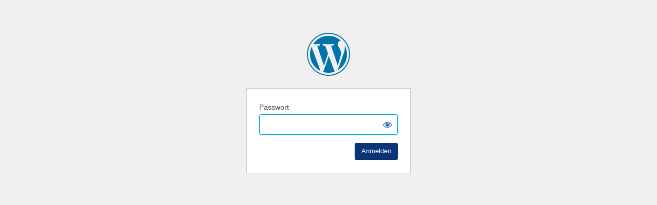

--- FILE ---
content_type: text/html; charset=UTF-8
request_url: https://alexanderstreif.com/tag/employer-branding?password-protected=login&redirect_to=https%3A%2F%2Falexanderstreif.com%2Ftag%2Femployer-branding
body_size: 4924
content:
<!DOCTYPE html>
<html xmlns="http://www.w3.org/1999/xhtml" lang="de">
<head>

<meta http-equiv="Content-Type" content="text/html; charset=UTF-8" />
<title></title>

<link rel='stylesheet' id='dashicons-css' href='https://alexanderstreif.com/wp-includes/css/dashicons.min.css?ver=6.8.3' media='all' />
<link rel='stylesheet' id='buttons-css' href='https://alexanderstreif.com/wp-includes/css/buttons.min.css?ver=6.8.3' media='all' />
<link rel='stylesheet' id='forms-css' href='https://alexanderstreif.com/wp-admin/css/forms.min.css?ver=6.8.3' media='all' />
<link rel='stylesheet' id='l10n-css' href='https://alexanderstreif.com/wp-admin/css/l10n.min.css?ver=6.8.3' media='all' />
<link rel='stylesheet' id='login-css' href='https://alexanderstreif.com/wp-admin/css/login.min.css?ver=6.8.3' media='all' />

<style media="screen">
#login_error, .login .message, #loginform { margin-bottom: 20px; }
.password-protected-text-below { display: inline-block; text-align: center; margin-top: 30px;}
.password-protected-text-above { text-align: center; margin-bottom: 10px;}
</style>

<meta name='robots' content='noindex, follow' />
<link rel="icon" href="https://alexanderstreif.com/wp-content/uploads/2021/06/cropped-Design-ohne-Titel-13-32x32.png" sizes="32x32" />
<link rel="icon" href="https://alexanderstreif.com/wp-content/uploads/2021/06/cropped-Design-ohne-Titel-13-192x192.png" sizes="192x192" />
<link rel="apple-touch-icon" href="https://alexanderstreif.com/wp-content/uploads/2021/06/cropped-Design-ohne-Titel-13-180x180.png" />
<meta name="msapplication-TileImage" content="https://alexanderstreif.com/wp-content/uploads/2021/06/cropped-Design-ohne-Titel-13-270x270.png" />
		<meta name="viewport" content="width=device-width" />
		
</head>
<body class="login login-password-protected login-action-password-protected-login wp-core-ui">

<div id="login">
	<h1 class="wp-login-logo" id="password-protected-logo"><a href="https://alexanderstreif.com/" title=""></a></h1>
	
	
	<form tabindex="0" name="loginform" id="loginform" action="https://alexanderstreif.com/tag/employer-branding?password-protected=login&#038;redirect_to=https%3A%2F%2Falexanderstreif.com%2Ftag%2Femployer-branding" method="post">

        <p>
                    </p>

        <!--
		We are removing this field PP-245
             <p>
                <label for="password_protected_pass">Passwort</label>
                <input type="password" name="password_protected_pwd" id="password_protected_pass" class="input" value="" size="20" tabindex="20" autocomplete="false" />
            </p>
        -->

        <div class="user-pass-wrap">
            <label for="password_protected_pass">Passwort</label>
            <div class="wp-pwd">
                <input
                    id="password_protected_pass"
                    class="input password-input"
                    type="password"
                    name="password_protected_pwd"
                    value=""
                    size="20"
                    autocomplete="false"
                    spellcheck="false"
                    required
                    tabindex="100"
                >
                <button
                    id="pp-hide-show-password"
                    class="button button-secondary hide-if-no-js wp-hide-pw"
                    type="button"
                    data-toggle="0"
                    aria-label="Show password"
                    tabindex="101"
                >
                    <span class="dashicons dashicons-visibility" aria-hidden="true"></span>
                </button>
            </div>
        </div>

						
		<p class="submit">
			<input
                type="submit"
                name="wp-submit"
                id="wp-submit"
                class="button button-primary button-large"
                value="Anmelden"
                tabindex="103"
            />
			<input type="hidden" name="password_protected_cookie_test" value="1" />
			<input type="hidden" name="password-protected" value="login" />
			<input type="hidden" name="redirect_to" value="https://alexanderstreif.com/tag/employer-branding" />
		</p>

        <div style="display: table;clear: both;"></div>

        <p>
		            </p>

	</form>

	
</div>

<script>
try{document.getElementById('password_protected_pass').focus();}catch(e){}
if(typeof wpOnload=='function')wpOnload();
try{let s=document.getElementById("pp-hide-show-password");s.addEventListener("click",function(e){e.preventDefault();let t=document.getElementById("password_protected_pass");"password"===t.type?(t.type="text",s.innerHTML='<span class="dashicons dashicons-hidden" aria-hidden="true"></span>'):(t.type="password",s.innerHTML='<span class="dashicons dashicons-visibility" aria-hidden="true"></span>')})}catch(e){}
</script>

				</div>
			</div>
		</div>
	</div>
</section>
<link rel='stylesheet' id='ionos-assistant-css' href='https://alexanderstreif.com/wp-content/plugins/ionos-assistant/css/assistant.css?ver=6.8.3' media='all' />
<style id='ionos-assistant-inline-css' type='text/css'>
/* Assistant styles */
.wp-customizer .card-lightbox #TB_ajaxContent .btn {
	color: #00acd7;
}
body.assistant-page {
	background-color: #f8f8f8;
	background-color: #003d8f;
}
body.assistant-page .linear-progress-container .linear-progress .indeterminate {
	background-color: #0674b2;
}
.assistant-card {
	background-color: white;
	background-color: #f6f7f8;
}
.assistant-card a,
.assistant-card div#login a,
.assistant-card .diys-sidebar-menu-btn {
	color: #00acd7;
}
.assistant-card .diys-toolbar .diys-active-category .diys-sidebar-menu-btn {
	color: inherit;
	color: #003d8f;
}
.assistant-card .diys-toolbar .diys-active-category .diys-sidebar-menu-btn:after,
.assistant-card .diys-toolbar .diys-active-category .diys-sidebar-menu-btn:before {
	background: #000000;
	background: #003d8f;
}
.assistant-card .themes-browser .diys-sidebar-menu-btn:after,
.assistant-card .themes-browser .diys-sidebar-menu-btn:before {
	background: #000000;
	background-color: #00acd7;
}
.assistant-card .themes-browser .theme-selector .theme-list .theme-list-inner a.theme {
	color: #00acd7;
}
.assistant-card .card-bg.card-weave-medium {
	background-image: url([data-uri]);
}
.assistant-card .card-bg.card-weave-light {
	background-image: url([data-uri]);
}

/* WP core styles */
.wp-core-ui .button.focus,
.wp-core-ui .button:focus,
.wp-core-ui .button-secondary:focus {
	border-color: #00acd7;
	box-shadow: 0 0 3px #00acd7;
}
.wp-core-ui .button.active:focus {
	border-color: #00acd7;
	box-shadow:
		inset 0 2px 5px -3px rgba( 0, 0, 0, 0.5 ),
		0 0 3px #00acd7;
}
.wp-core-ui .button-link {
	color: #00acd7;
}
.wp-core-ui .button-link:hover,
.wp-core-ui .button-link:active {
	color: #0674b2;
}
.wp-core-ui .button-link:focus {
	color: #00000;
	box-shadow:
		0 0 0 1px #00acd7,
		0 0 2px 1px #00acd7;
}
.ie8 .wp-core-ui .button-link:focus {
	outline: #00acd7 solid 1px;
}
.wp-core-ui .button-primary {
	background: #0b3476;
	border-color: #0b3476 #0b3476 rgba(0,0,0,.4);
	box-shadow: 0 1px 0 #0b3476;
	text-shadow: 0 -1px 1px #0b3476,
	1px 0 1px #0b3476,
	0 1px 1px #0b3476,
	-1px 0 1px #0b3476;
}
.wp-core-ui .button-primary.hover,
.wp-core-ui .button-primary:hover,
.wp-core-ui .button-primary.focus,
.wp-core-ui .button-primary:focus {
	background: #0674b2;
	border-color: #0b3476;
}
.wp-core-ui .button-primary.focus,
.wp-core-ui .button-primary:focus {
	box-shadow: 0 1px 0 #003d8f,
	0 0 2px 1px #0674b2;
}
.wp-core-ui .button-primary.active,
.wp-core-ui .button-primary.active:hover,
.wp-core-ui .button-primary.active:focus,
.wp-core-ui .button-primary:active {
	background: #003d8f;
	border-color: #0b3476;
	box-shadow: inset 0 2px 0 #0b3476;
}
.wp-core-ui .button-primary[disabled],
.wp-core-ui .button-primary:disabled,
.wp-core-ui .button-primary-disabled,
.wp-core-ui .button-primary.disabled {
	color: #fff !important;
	background: #003d8f !important;
	border-color: #003d8f #0b3476 #0b3476 !important;
	box-shadow: none !important;
	opacity: 0.5;
}
.wp-core-ui .button.button-primary.button-hero {
	box-shadow: 0 2px 0 #0b3476;
}
.wp-core-ui .button.button-primary.button-hero.active,
.wp-core-ui .button.button-primary.button-hero.active:hover,
.wp-core-ui .button.button-primary.button-hero.active:focus,
.wp-core-ui .button.button-primary.button-hero:active {
	box-shadow: inset 0 3px 0 #0b3476;
}
a {
	color: #0073aa; /* default WordPress blue */
	color: #00acd7;
}
a:hover,
a:active {
	color: #0b3476;
}
a:focus {
	color: #00000;
	box-shadow:
			0 0 0 1px #00acd7,
			0 0 2px 1px #00acd7;
}
.ie8 a:focus {
	outline: #00acd7 solid 1px;
}
input[type="text"]:focus,
input[type="password"]:focus,
input[type="color"]:focus,
input[type="date"]:focus,
input[type="datetime"]:focus,
input[type="datetime-local"]:focus,
input[type="email"]:focus,
input[type="month"]:focus,
input[type="number"]:focus,
input[type="search"]:focus,
input[type="tel"]:focus,
input[type="text"]:focus,
input[type="time"]:focus,
input[type="url"]:focus,
input[type="week"]:focus,
input[type="checkbox"]:focus,
input[type="radio"]:focus,
select:focus,
textarea:focus {
	border-color: #00acd7;
	box-shadow: 0 0 2px #00acd7;
}
.wp-core-ui input[type="reset"]:hover,
.wp-core-ui input[type="reset"]:active {
	color: #00acd7;
}
input[type="checkbox"]:checked:before {
	color: #0674b2;
}
input[type="radio"]:checked:before {
	background-color: #0674b2;
}
</style>
<link rel='stylesheet' id='ionos-assistant-wp-login-css' href='https://alexanderstreif.com/wp-content/plugins/ionos-assistant/css/login.css?ver=6.8.3' media='all' />
<script type="text/javascript" src="https://alexanderstreif.com/wp-content/plugins/ionos-assistant/js/cookies.js?ver=6.8.3" id="ionos-assistant-wp-cookies-js"></script>
<script type="text/javascript" src="https://alexanderstreif.com/wp-includes/js/clipboard.min.js?ver=2.0.11" id="clipboard-js"></script>
<script type="text/javascript" src="https://alexanderstreif.com/wp-includes/js/jquery/jquery.min.js?ver=3.7.1" id="jquery-core-js"></script>
<script type="text/javascript" src="https://alexanderstreif.com/wp-includes/js/jquery/jquery-migrate.min.js?ver=3.4.1" id="jquery-migrate-js"></script>
<script type="text/javascript" id="zxcvbn-async-js-extra">
/* <![CDATA[ */
var _zxcvbnSettings = {"src":"https:\/\/alexanderstreif.com\/wp-includes\/js\/zxcvbn.min.js"};
/* ]]> */
</script>
<script type="text/javascript" src="https://alexanderstreif.com/wp-includes/js/zxcvbn-async.min.js?ver=1.0" id="zxcvbn-async-js"></script>
<script type="text/javascript" src="https://alexanderstreif.com/wp-includes/js/dist/hooks.min.js?ver=4d63a3d491d11ffd8ac6" id="wp-hooks-js"></script>
<script type="text/javascript" src="https://alexanderstreif.com/wp-includes/js/dist/i18n.min.js?ver=5e580eb46a90c2b997e6" id="wp-i18n-js"></script>
<script type="text/javascript" id="wp-i18n-js-after">
/* <![CDATA[ */
wp.i18n.setLocaleData( { 'text direction\u0004ltr': [ 'ltr' ] } );
/* ]]> */
</script>
<script type="text/javascript" id="password-strength-meter-js-extra">
/* <![CDATA[ */
var pwsL10n = {"unknown":"Passwort-St\u00e4rke unbekannt","short":"Ganz schwach","bad":"Schwach","good":"Mittel","strong":"Stark","mismatch":"Keine \u00dcbereinstimmung"};
/* ]]> */
</script>
<script type="text/javascript" id="password-strength-meter-js-translations">
/* <![CDATA[ */
( function( domain, translations ) {
	var localeData = translations.locale_data[ domain ] || translations.locale_data.messages;
	localeData[""].domain = domain;
	wp.i18n.setLocaleData( localeData, domain );
} )( "default", {"translation-revision-date":"2025-11-15 22:49:11+0000","generator":"GlotPress\/4.0.3","domain":"messages","locale_data":{"messages":{"":{"domain":"messages","plural-forms":"nplurals=2; plural=n != 1;","lang":"de"},"%1$s is deprecated since version %2$s! Use %3$s instead. Please consider writing more inclusive code.":["%1$s ist seit Version %2$s veraltet! Benutze stattdessen %3$s. Bitte erw\u00e4ge, inklusiveren Code zu schreiben."]}},"comment":{"reference":"wp-admin\/js\/password-strength-meter.js"}} );
/* ]]> */
</script>
<script type="text/javascript" src="https://alexanderstreif.com/wp-admin/js/password-strength-meter.min.js?ver=6.8.3" id="password-strength-meter-js"></script>
<script type="text/javascript" src="https://alexanderstreif.com/wp-includes/js/underscore.min.js?ver=1.13.7" id="underscore-js"></script>
<script type="text/javascript" id="wp-util-js-extra">
/* <![CDATA[ */
var _wpUtilSettings = {"ajax":{"url":"\/wp-admin\/admin-ajax.php"}};
/* ]]> */
</script>
<script type="text/javascript" src="https://alexanderstreif.com/wp-includes/js/wp-util.min.js?ver=6.8.3" id="wp-util-js"></script>
<script type="text/javascript" src="https://alexanderstreif.com/wp-includes/js/dist/dom-ready.min.js?ver=f77871ff7694fffea381" id="wp-dom-ready-js"></script>
<script type="text/javascript" id="wp-a11y-js-translations">
/* <![CDATA[ */
( function( domain, translations ) {
	var localeData = translations.locale_data[ domain ] || translations.locale_data.messages;
	localeData[""].domain = domain;
	wp.i18n.setLocaleData( localeData, domain );
} )( "default", {"translation-revision-date":"2025-11-17 09:57:43+0000","generator":"GlotPress\/4.0.3","domain":"messages","locale_data":{"messages":{"":{"domain":"messages","plural-forms":"nplurals=2; plural=n != 1;","lang":"de"},"Notifications":["Benachrichtigungen"]}},"comment":{"reference":"wp-includes\/js\/dist\/a11y.js"}} );
/* ]]> */
</script>
<script type="text/javascript" src="https://alexanderstreif.com/wp-includes/js/dist/a11y.min.js?ver=3156534cc54473497e14" id="wp-a11y-js"></script>
<script type="text/javascript" id="user-profile-js-extra">
/* <![CDATA[ */
var userProfileL10n = {"user_id":"0","nonce":"b08f92bb22"};
/* ]]> */
</script>
<script type="text/javascript" id="user-profile-js-translations">
/* <![CDATA[ */
( function( domain, translations ) {
	var localeData = translations.locale_data[ domain ] || translations.locale_data.messages;
	localeData[""].domain = domain;
	wp.i18n.setLocaleData( localeData, domain );
} )( "default", {"translation-revision-date":"2025-11-15 22:49:11+0000","generator":"GlotPress\/4.0.3","domain":"messages","locale_data":{"messages":{"":{"domain":"messages","plural-forms":"nplurals=2; plural=n != 1;","lang":"de"},"Your new password has not been saved.":["Dein neues Passwort wurde nicht gespeichert."],"Application password has been copied to your clipboard.":["Das Anwendungspasswort wurde in deine Zwischenablage kopiert."],"Hide":["Ausblenden"],"Show":["Anzeigen"],"Show password":["Passwort anzeigen"],"Hide password":["Passwort ausblenden"],"Confirm use of weak password":["Best\u00e4tige die Verwendung eines schwachen Passworts"],"The changes you made will be lost if you navigate away from this page.":["Beim Verlassen der Seite werden deine \u00c4nderungen verworfen."]}},"comment":{"reference":"wp-admin\/js\/user-profile.js"}} );
/* ]]> */
</script>
<script type="text/javascript" src="https://alexanderstreif.com/wp-admin/js/user-profile.min.js?ver=6.8.3" id="user-profile-js"></script>
<script type="text/javascript" src="https://alexanderstreif.com/wp-content/plugins/ionos-assistant/js/login.js" id="ionos-assistant-wp-login-js"></script>

<div class="clear"></div>


</body>
</html>


--- FILE ---
content_type: text/css
request_url: https://alexanderstreif.com/wp-content/plugins/ionos-assistant/css/assistant.css?ver=6.8.3
body_size: 6878
content:
@font-face {
  font-family: 'Open Sans';
  font-style: normal;
  font-weight: 300;
  src: local('Open Sans Light'), local('OpenSans-Light'), url(fonts/Open_Sans/OpenSans-Light.woff2) format('woff2'), url(fonts/Open_Sans/OpenSans-Light.woff) format('woff'), url(fonts/Open_Sans/OpenSans-Light.ttf) format('ttf');
}
@font-face {
  font-family: 'Open Sans';
  font-style: normal;
  font-weight: 400;
  src: local('Open Sans'), local('OpenSans'), url(fonts/Open_Sans/OpenSans-Regular.woff2) format('woff2'), url(fonts/Open_Sans/OpenSans-Regular.woff) format('woff'), url(fonts/Open_Sans/OpenSans-Regular.ttf) format('ttf');
}
@font-face {
  font-family: 'Open Sans';
  font-style: normal;
  font-weight: 600;
  src: local('Open Sans Semibold'), local('OpenSans-Semibold'), url(fonts/Open_Sans/OpenSans-Semibold.woff2) format('woff2'), url(fonts/Open_Sans/OpenSans-Semibold.woff) format('woff'), url(fonts/Open_Sans/OpenSans-Semibold.ttf) format('ttf');
}
.wp-customizer #TB_window,
.wp-customizer #TB_overlay {
  z-index: 999999;
}
.wp-customizer .card-lightbox {
  font-family: 'Open Sans', sans-serif;
  font-size: 15px;
  line-height: 1.5;
  border-radius: 3px;
}
.wp-customizer .card-lightbox #TB_ajaxContent {
  padding: 0;
  border-radius: 2px;
}
.wp-customizer .card-lightbox #TB_ajaxContent div,
.wp-customizer .card-lightbox #TB_ajaxContent :before,
.wp-customizer .card-lightbox #TB_ajaxContent :after {
  box-sizing: border-box;
  -webkit-animation-fill-mode: forwards !important;
  -moz-animation-fill-mode: forwards !important;
  -ms-animation-fill-mode: forwards !important;
  -o-animation-fill-mode: forwards !important;
  animation-fill-mode: forwards !important;
}
.wp-customizer .card-lightbox #TB_ajaxContent p,
.wp-customizer .card-lightbox #TB_ajaxContent ul,
.wp-customizer .card-lightbox #TB_ajaxContent ol {
  font-size: 15px;
  line-height: 1.5;
}
body.assistant-page {
  color: #ffffff;
  background-color: #f1f1f1;
  background-size: 100% 100%;
  position: relative;
  margin: 0;
  padding: 0;
  width: 100vw;
  height: 100vh;
  overflow: hidden;
  font-family: 'Open Sans', sans-serif;
  font-size: 15px;
  line-height: 1.5;
}
body.assistant-page section {
  padding: 16px;
}
body.assistant-page section,
body.assistant-page div,
body.assistant-page :before,
body.assistant-page :after {
  box-sizing: border-box;
  -webkit-transition: 0.3s cubic-bezier(0.55, 0, 0.1, 1);
  -moz-transition: 0.3s cubic-bezier(0.55, 0, 0.1, 1);
  -ms-transition: 0.3s cubic-bezier(0.55, 0, 0.1, 1);
  -o-transition: 0.3s cubic-bezier(0.55, 0, 0.1, 1);
  transition: 0.3s cubic-bezier(0.55, 0, 0.1, 1);
  -webkit-animation-fill-mode: forwards !important;
  -moz-animation-fill-mode: forwards !important;
  -ms-animation-fill-mode: forwards !important;
  -o-animation-fill-mode: forwards !important;
  animation-fill-mode: forwards !important;
}
body.assistant-page .header {
  line-height: 34px;
  width: 100%;
  height: 82px;
  position: relative;
  z-index: 1;
}
body.assistant-page .header img.logo {
  vertical-align: top;
  height: 50px;
}
body.assistant-page .linear-progress-container {
  padding: 0 16px;
}
body.assistant-page .linear-progress-container .linear-progress {
  position: relative;
  height: 4px;
  display: block;
  width: 100%;
  background-color: #dddddd;
  background-clip: padding-box;
  margin: 3em 0 16px;
  overflow: hidden;
  -webkit-border-radius: 2px;
  -moz-border-radius: 2px;
  -ms-border-radius: 2px;
  -o-border-radius: 2px;
  border-radius: 2px;
}
body.assistant-page .linear-progress-container .linear-progress .indeterminate {
  opacity: 0.8;
  background-color: #ffb25f;
}
body.assistant-page .linear-progress-container .linear-progress .indeterminate:before {
  content: '';
  position: absolute;
  background-color: inherit;
  top: 0;
  left: 0;
  bottom: 0;
  will-change: left, right;
  -webkit-animation: indeterminate 2.1s cubic-bezier(0.65, 0.815, 0.735, 0.395) infinite;
  -moz-animation: indeterminate 2.1s cubic-bezier(0.65, 0.815, 0.735, 0.395) infinite;
  -ms-animation: indeterminate 2.1s cubic-bezier(0.65, 0.815, 0.735, 0.395) infinite;
  -o-animation: indeterminate 2.1s cubic-bezier(0.65, 0.815, 0.735, 0.395) infinite;
  animation: indeterminate 2.1s cubic-bezier(0.65, 0.815, 0.735, 0.395) infinite;
}
body.assistant-page .linear-progress-container .linear-progress .indeterminate:after {
  content: '';
  position: absolute;
  background-color: inherit;
  top: 0;
  left: 0;
  bottom: 0;
  will-change: left, right;
  -webkit-animation: indeterminate-short 2.1s cubic-bezier(0.165, 0.84, 0.44, 1) infinite;
  -moz-animation: indeterminate-short 2.1s cubic-bezier(0.165, 0.84, 0.44, 1) infinite;
  -ms-animation: indeterminate-short 2.1s cubic-bezier(0.165, 0.84, 0.44, 1) infinite;
  -o-animation: indeterminate-short 2.1s cubic-bezier(0.165, 0.84, 0.44, 1) infinite;
  animation: indeterminate-short 2.1s cubic-bezier(0.165, 0.84, 0.44, 1) infinite;
  -webkit-animation-delay: 1.15s;
  -moz-animation-delay: 1.15s;
  -ms-animation-delay: 1.15s;
  -o-animation-delay: 1.15s;
  animation-delay: 1.15s;
}
.assistant-card-container {
  width: 100%;
  min-height: calc(100% -  82px );
  perspective: 1000px;
  z-index: 2;
  display: -webkit-box;
  display: -moz-box;
  display: -ms-flexbox;
  display: -webkit-flex;
  display: flex;
  -webkit-flex-direction: column;
  -moz-flex-direction: column;
  -ms-flex-direction: column;
  -o-flex-direction: column;
  flex-direction: column;
  -webkit-justify-content: center;
  -moz-justify-content: center;
  -ms-justify-content: center;
  -o-justify-content: center;
  justify-content: center;
}
body.assistant-page .assistant-card-container {
  padding-bottom: 82px;
  padding-top: 0;
}
.assistant-card {
  color: #666666;
  text-align: center;
  box-shadow: 0 4px 73px 0 rgba(0, 1, 0, 0.24);
  padding: 16px;
  margin: 0 auto;
  max-width: 80%;
  overflow: hidden;
  position: relative;
  -webkit-border-radius: 3px;
  -moz-border-radius: 3px;
  -ms-border-radius: 3px;
  -o-border-radius: 3px;
  border-radius: 3px;
  -webkit-transition: all .3s, width .5s, rotate .01s;
  -moz-transition: all .3s, width .5s, rotate .01s;
  -ms-transition: all .3s, width .5s, rotate .01s;
  -o-transition: all .3s, width .5s, rotate .01s;
  transition: all .3s, width .5s, rotate .01s;
  -webkit-transition-timing-function: cubic-bezier(0.165, 0.840, 0.440, 1.000) !important;
  -moz-transition-timing-function: cubic-bezier(0.165, 0.840, 0.440, 1.000) !important;
  -ms-transition-timing-function: cubic-bezier(0.165, 0.840, 0.440, 1.000) !important;
  -o-transition-timing-function: cubic-bezier(0.165, 0.840, 0.440, 1.000) !important;
  transition-timing-function: cubic-bezier(0.165, 0.840, 0.440, 1.000) !important;
  -webkit-transform: scale(1);
  -moz-transform: scale(1);
  -ms-transform: scale(1);
  -o-transform: scale(1);
  transform: scale(1);
}
.assistant-card.card-login {
  width: 750px;
  padding-bottom: 8px;
}
.assistant-card.card-greeting,
.assistant-card.card-install {
  width: 800px;
}
.assistant-card.card-design {
  width: 100%;
}
.assistant-card.card-preview {
  width: 1200px;
}
.assistant-card.card-congrats {
  box-shadow: none;
  max-width: none;
  margin: 0;
  -webkit-border-radius: 0;
  -moz-border-radius: 0;
  -ms-border-radius: 0;
  -o-border-radius: 0;
  border-radius: 0;
  -webkit-transition: none;
  -moz-transition: none;
  -ms-transition: none;
  -o-transition: none;
  transition: none;
}
.assistant-card .card-step {
  display: none;
}
.assistant-card .card-step.active {
  display: block;
}
.assistant-card a {
  text-decoration: none;
}
.assistant-card.animate {
  -webkit-transform: scale(0);
  -moz-transform: scale(0);
  -ms-transform: scale(0);
  -o-transform: scale(0);
  transform: scale(0);
}
.assistant-card.hidden {
  opacity: 0;
  -webkit-transition: 300ms;
  -moz-transition: 300ms;
  -ms-transition: 300ms;
  -o-transition: 300ms;
  transition: 300ms;
}
.assistant-card.morphing {
  background-color: #e3e9ef;
  box-shadow: 0 14px 73px 0 rgba(0, 1, 0, 0.54);
}
.assistant-card.morphing > * > * {
  opacity: 0;
  -webkit-transform: scale(0.9);
  -moz-transform: scale(0.9);
  -ms-transform: scale(0.9);
  -o-transform: scale(0.9);
  transform: scale(0.9);
}
.assistant-card.morphing-first {
  opacity: 0;
  background-color: #e3e9ef;
  box-shadow: 0 14px 73px 0 rgba(0, 1, 0, 0.54);
  -webkit-transform: scale(2.1);
  -moz-transform: scale(2.1);
  -ms-transform: scale(2.1);
  -o-transform: scale(2.1);
  transform: scale(2.1);
  -webkit-transition: 20s !important;
  -moz-transition: 20s !important;
  -ms-transition: 20s !important;
  -o-transition: 20s !important;
  transition: 20s !important;
  -webkit-animation-duration: 2s !important;
  -moz-animation-duration: 2s !important;
  -ms-animation-duration: 2s !important;
  -o-animation-duration: 2s !important;
  animation-duration: 2s !important;
}
.assistant-card.morphing-first > * > * {
  opacity: 0;
  -webkit-transform: scale(0.9);
  -moz-transform: scale(0.9);
  -ms-transform: scale(0.9);
  -o-transform: scale(0.9);
  transform: scale(0.9);
}
.assistant-card .card-header {
  z-index: 3;
  position: relative;
  -webkit-transition: 0.3s;
  -moz-transition: 0.3s;
  -ms-transition: 0.3s;
  -o-transition: 0.3s;
  transition: 0.3s;
}
.assistant-card .card-header .icon {
  width: 0;
  position: relative;
}
.assistant-card .card-header .icon.animation-circles {
  height: 80px;
  margin: 100px auto 60px;
  -webkit-transform: translateX(20px);
  -moz-transform: translateX(20px);
  -ms-transform: translateX(20px);
  -o-transform: translateX(20px);
  transform: translateX(20px);
}
.assistant-card .card-header .icon.animation-check {
  height: 150px;
  margin: 60px auto 70px;
}
.assistant-card .card-header .icon svg {
  position: absolute;
  left: -75px;
  top: 0;
}
.assistant-card .card-header .icon svg path.sCircle {
  stroke-dasharray: 370;
  stroke-dashoffset: 370;
  -webkit-animation: 1.4s cm-circle-1 0.5s cubic-bezier(0.55, 0, 0.1, 1);
  -moz-animation: 1.4s cm-circle-1 0.5s cubic-bezier(0.55, 0, 0.1, 1);
  -ms-animation: 1.4s cm-circle-1 0.5s cubic-bezier(0.55, 0, 0.1, 1);
  -o-animation: 1.4s cm-circle-1 0.5s cubic-bezier(0.55, 0, 0.1, 1);
  animation: 1.4s cm-circle-1 0.5s cubic-bezier(0.55, 0, 0.1, 1);
  -webkit-animation-fill-mode: forwards;
  -moz-animation-fill-mode: forwards;
  -ms-animation-fill-mode: forwards;
  -o-animation-fill-mode: forwards;
  animation-fill-mode: forwards;
  opacity: 0;
}
.assistant-card .card-header .icon svg path.sSegment {
  stroke-dasharray: 390;
  stroke-dashoffset: 390;
  -webkit-animation: 1s cm-circle-2 0.5s cubic-bezier(0.55, 0, 0.1, 1);
  -moz-animation: 1s cm-circle-2 0.5s cubic-bezier(0.55, 0, 0.1, 1);
  -ms-animation: 1s cm-circle-2 0.5s cubic-bezier(0.55, 0, 0.1, 1);
  -o-animation: 1s cm-circle-2 0.5s cubic-bezier(0.55, 0, 0.1, 1);
  animation: 1s cm-circle-2 0.5s cubic-bezier(0.55, 0, 0.1, 1);
  -webkit-animation-fill-mode: forwards;
  -moz-animation-fill-mode: forwards;
  -ms-animation-fill-mode: forwards;
  -o-animation-fill-mode: forwards;
  animation-fill-mode: forwards;
  opacity: 0;
}
.assistant-card .card-header .icon svg path.sCheck {
  stroke-dasharray: 100;
  stroke-dashoffset: 100;
  -webkit-animation: 1s cm-check 1.3s cubic-bezier(0.55, 0, 0.1, 1);
  -moz-animation: 1s cm-check 1.3s cubic-bezier(0.55, 0, 0.1, 1);
  -ms-animation: 1s cm-check 1.3s cubic-bezier(0.55, 0, 0.1, 1);
  -o-animation: 1s cm-check 1.3s cubic-bezier(0.55, 0, 0.1, 1);
  animation: 1s cm-check 1.3s cubic-bezier(0.55, 0, 0.1, 1);
  -webkit-animation-fill-mode: forwards;
  -moz-animation-fill-mode: forwards;
  -ms-animation-fill-mode: forwards;
  -o-animation-fill-mode: forwards;
  animation-fill-mode: forwards;
}
.assistant-card .card-header .icon svg.sCircle {
  -webkit-transform: rotate(-15deg);
  -moz-transform: rotate(-15deg);
  -ms-transform: rotate(-15deg);
  -o-transform: rotate(-15deg);
  transform: rotate(-15deg);
}
.assistant-card .card-header .icon .circles {
  width: 0;
  height: 100%;
  -webkit-animation: 12s circles;
  -moz-animation: 12s circles;
  -ms-animation: 12s circles;
  -o-animation: 12s circles;
  animation: 12s circles;
}
.assistant-card .card-header .icon .circles .circle {
  -webkit-border-radius: 50%;
  -moz-border-radius: 50%;
  -ms-border-radius: 50%;
  -o-border-radius: 50%;
  border-radius: 50%;
  position: absolute;
  width: 160px;
  height: 160px;
}
.assistant-card .card-header .icon .circles .circle.circle-1 {
  background-color: #a2d49f;
  opacity: 0.702;
  -webkit-transform: translateX(-50%) translateY(-50%);
  -moz-transform: translateX(-50%) translateY(-50%);
  -ms-transform: translateX(-50%) translateY(-50%);
  -o-transform: translateX(-50%) translateY(-50%);
  transform: translateX(-50%) translateY(-50%);
  -webkit-animation: 3s circle-1;
  -moz-animation: 3s circle-1;
  -ms-animation: 3s circle-1;
  -o-animation: 3s circle-1;
  animation: 3s circle-1;
}
.assistant-card .card-header .icon .circles .circle.circle-2 {
  background-color: #c3e09f;
  box-shadow: 0 10px 30px 0 rgba(175, 210, 165, 0.7);
  opacity: 0.6;
  -webkit-transform: translateX(-50%) translateY(-50%);
  -moz-transform: translateX(-50%) translateY(-50%);
  -ms-transform: translateX(-50%) translateY(-50%);
  -o-transform: translateX(-50%) translateY(-50%);
  transform: translateX(-50%) translateY(-50%);
  -webkit-animation: 3s circle-2;
  -moz-animation: 3s circle-2;
  -ms-animation: 3s circle-2;
  -o-animation: 3s circle-2;
  animation: 3s circle-2;
}
.assistant-card .card-header .icon .circles .circle.circle-3 {
  background-color: #8692c7;
  box-shadow: 0 10px 30px 0 rgba(193, 199, 225, 0.7);
  opacity: 0.502;
  -webkit-transform: translateX(-50%) translateY(-50%);
  -moz-transform: translateX(-50%) translateY(-50%);
  -ms-transform: translateX(-50%) translateY(-50%);
  -o-transform: translateX(-50%) translateY(-50%);
  transform: translateX(-50%) translateY(-50%);
  -webkit-animation: 3s circle-3;
  -moz-animation: 3s circle-3;
  -ms-animation: 3s circle-3;
  -o-animation: 3s circle-3;
  animation: 3s circle-3;
}
.assistant-card .card-header .icon .circles .circle.circle-4 {
  background-color: #fbc68f;
  opacity: 0.6;
  box-shadow: 0 10px 30px 0 rgba(249, 218, 185, 0.7);
  -webkit-transform: translateX(-50%) translateY(-50%);
  -moz-transform: translateX(-50%) translateY(-50%);
  -ms-transform: translateX(-50%) translateY(-50%);
  -o-transform: translateX(-50%) translateY(-50%);
  transform: translateX(-50%) translateY(-50%);
  -webkit-animation: 3s circle-4;
  -moz-animation: 3s circle-4;
  -ms-animation: 3s circle-4;
  -o-animation: 3s circle-4;
  animation: 3s circle-4;
}
.assistant-card .card-header .icon .circles .circle.circle-5 {
  background-color: #bc8bbd;
  box-shadow: 0 10px 30px 0 rgba(211, 183, 214, 0.7);
  opacity: 0.6;
  -webkit-transform: translateX(-50%) translateY(-50%);
  -moz-transform: translateX(-50%) translateY(-50%);
  -ms-transform: translateX(-50%) translateY(-50%);
  -o-transform: translateX(-50%) translateY(-50%);
  transform: translateX(-50%) translateY(-50%);
  -webkit-animation: 2s circle-5;
  -moz-animation: 2s circle-5;
  -ms-animation: 2s circle-5;
  -o-animation: 2s circle-5;
  animation: 2s circle-5;
  width: 130px;
  height: 130px;
}
.assistant-card .card-header .icon .circles .circle.circle-6 {
  background-color: #83cb9e;
  box-shadow: 0 10px 30px 0 rgba(175, 210, 165, 0.7);
  opacity: 0.6;
  -webkit-transform: translateX(-50%) translateY(-50%);
  -moz-transform: translateX(-50%) translateY(-50%);
  -ms-transform: translateX(-50%) translateY(-50%);
  -o-transform: translateX(-50%) translateY(-50%);
  transform: translateX(-50%) translateY(-50%);
  -webkit-animation: 2s circle-6;
  -moz-animation: 2s circle-6;
  -ms-animation: 2s circle-6;
  -o-animation: 2s circle-6;
  animation: 2s circle-6;
  width: 100px;
  height: 100px;
}
.assistant-card .card-header .icon .circles .circle.circle-7 {
  background-color: #4b8bc8;
  box-shadow: 0 10px 30px 0 rgba(147, 185, 222, 0.7);
  opacity: 0.6;
  -webkit-transform: translateX(-50%) translateY(-50%);
  -moz-transform: translateX(-50%) translateY(-50%);
  -ms-transform: translateX(-50%) translateY(-50%);
  -o-transform: translateX(-50%) translateY(-50%);
  transform: translateX(-50%) translateY(-50%);
  width: 160px;
  height: 160px;
}
.assistant-card .card-header .icon.animation-circles .circles {
  -webkit-animation: 2.5s circles-2;
  -moz-animation: 2.5s circles-2;
  -ms-animation: 2.5s circles-2;
  -o-animation: 2.5s circles-2;
  animation: 2.5s circles-2;
}
.assistant-card h1,
.assistant-card h2,
.assistant-card h3,
.assistant-card h4,
.assistant-card h5,
.assistant-card h6 {
  color: #333;
  font-weight: normal;
}
.assistant-card h2 {
  font-size: 23px;
  margin: 24px 0;
}
.assistant-card .card-content {
  z-index: 2;
  padding: 0 0 32px;
  position: relative;
}
.assistant-card .card-content .card-content-inner {
  padding: 0 50px;
}
.assistant-card .card-content.warning {
  padding: 0;
}
.assistant-card .card-content.warning .card-content-inner {
  padding: 0;
}
.assistant-card .card-content.warning .card-content-inner p {
  color: #c80a00;
  background-color: rgba(255, 228, 226, 0.3);
  border: 1px solid rgba(245, 12, 0, 0.3);
  max-width: 600px;
  padding: 16px;
  -webkit-border-radius: 3px;
  -moz-border-radius: 3px;
  -ms-border-radius: 3px;
  -o-border-radius: 3px;
  border-radius: 3px;
}
.assistant-card .diys-sidebar-menu-btn {
  font-size: 15px;
  font-weight: 600;
  line-height: 26px;
  white-space: nowrap;
}
.assistant-card .diys-toolbar {
  display: none;
}
.assistant-card .themes-browser {
  display: flex;
}
.assistant-card .themes-browser .diys-sidebar-menu-btn {
  display: none;
}
.assistant-card .themes-browser .diys-sidebar {
  z-index: 3;
  position: relative;
  background: transparent;
  border-right: 1px solid rgba(0, 0, 0, 0.05);
  width: 195px;
  margin-top: 32px;
  margin-right: 10px;
  -webkit-transition: 0.3s;
  -moz-transition: 0.3s;
  -ms-transition: 0.3s;
  -o-transition: 0.3s;
  transition: 0.3s;
  -webkit-transform: translateX(0);
  -moz-transform: translateX(0);
  -ms-transform: translateX(0);
  -o-transform: translateX(0);
  transform: translateX(0);
}
.assistant-card .themes-browser .diys-sidebar .diys-sidebar-tabs > ul {
  list-style: none;
  margin: 0;
  padding: 0 20px 40px 0;
}
.assistant-card .themes-browser .diys-sidebar .diys-sidebar-tabs > ul > li {
  text-align: right;
  line-height: 20px;
  margin-bottom: 6px;
}
.assistant-card .themes-browser .diys-sidebar .diys-sidebar-tabs > ul > li > a {
  color: #617379;
  display: block;
  padding: 11px 20px;
  text-decoration: none;
  -webkit-border-radius: 3px 0 0 3px;
  -moz-border-radius: 3px 0 0 3px;
  -ms-border-radius: 3px 0 0 3px;
  -o-border-radius: 3px 0 0 3px;
  border-radius: 3px 0 0 3px;
  -webkit-transition: 0.2s;
  -moz-transition: 0.2s;
  -ms-transition: 0.2s;
  -o-transition: 0.2s;
  transition: 0.2s;
  position: relative;
}
.assistant-card .themes-browser .diys-sidebar .diys-sidebar-tabs > ul > li > a:hover {
  color: #313131;
}
.assistant-card .themes-browser .diys-sidebar .diys-sidebar-tabs > ul > li > a:after {
  position: absolute;
  content: "";
  width: 24px;
  height: 100%;
  top: 0;
  right: -24px;
  background: url(../images/card/arrow.png) 0 0 no-repeat;
  background-size: 100% 100%;
  opacity: 0;
  -webkit-transition: 0.2s;
  -moz-transition: 0.2s;
  -ms-transition: 0.2s;
  -o-transition: 0.2s;
  transition: 0.2s;
}
.assistant-card .themes-browser .diys-sidebar .diys-sidebar-tabs > ul > li.active > a {
  color: #ffffff;
  background: #2c3e50;
  margin-right: -20px;
  padding-right: 44px;
  padding-left: 20px;
}
.assistant-card .themes-browser .diys-sidebar .diys-sidebar-tabs > ul > li.active > a:after {
  opacity: 1;
}
.assistant-card .themes-browser .diys-sidebar .diys-sidebar-tabs > ul > li.active > a:hover {
  color: #ffffff;
}
.assistant-card .themes-browser .theme-selector {
  z-index: 2;
  padding: 0 20px;
  margin-top: 32px;
  height: 600px;
  overflow-y: auto;
}
.assistant-card .themes-browser .theme-selector .theme-list {
  display: none;
}
.assistant-card .themes-browser .theme-selector .theme-list.active {
  display: block;
}
.assistant-card .themes-browser .theme-selector .theme-list .theme-list-inner a.theme {
  float: left;
  display: block;
  padding: 0 10px 20px 10px;
  box-sizing: border-box;
  position: relative;
  width: 33.33333%;
}
.assistant-card .themes-browser .theme-selector .theme-list .theme-list-inner a.theme .theme-thumbnail {
  border: 1px solid #dddddd;
  box-shadow: 0 1px 3px rgba(0, 0, 0, 0.13);
  margin: 2px;
  display: block;
  position: relative;
  overflow: hidden;
  background: white none;
  -webkit-transition: width 3s;
  -moz-transition: width 3s;
  -ms-transition: width 3s;
  -o-transition: width 3s;
  transition: width 3s;
}
.assistant-card .themes-browser .theme-selector .theme-list .theme-list-inner a.theme .theme-thumbnail .theme-active {
  color: #666666;
  background-color: #ecf7ed;
  border-bottom: 1px solid #dddddd;
  box-sizing: border-box;
  text-align: left;
  font-size: 13px;
  padding: 8px;
  display: block;
  width: 100%;
  position: absolute;
  top: 0;
  left: 0;
}
.assistant-card .themes-browser .theme-selector .theme-list .theme-list-inner a.theme .theme-thumbnail .theme-active:before {
  color: #79ba49;
  content: '\f147';
  display: inline-block;
  font: normal 20px/1 'dashicons';
  -webkit-font-smoothing: antialiased;
  -moz-osx-font-smoothing: grayscale;
  vertical-align: top;
}
.assistant-card .themes-browser .theme-selector .theme-list .theme-list-inner a.theme .theme-thumbnail .theme-name {
  font-weight: bold;
  text-align: left;
  font-size: 14px;
  color: #333333;
  padding: 4px 12px;
  display: block;
}
.assistant-card .themes-browser .theme-selector .theme-list .theme-list-inner a.theme .theme-thumbnail .theme-caption {
  display: flex;
  align-items: center;
  justify-content: space-between;
  padding: 5px;
}
.assistant-card .themes-browser .theme-selector .theme-list .theme-list-inner a.theme .theme-thumbnail .theme-caption > * {
  margin: 0;
}
.assistant-card .themes-browser .theme-selector .theme-list .theme-list-inner a.theme .theme-thumbnail img {
  display: block;
  max-width: 100%;
  border-bottom: 1px solid #dddddd;
}
.assistant-card .themes-browser .theme-selector .theme-list .theme-list-inner a.theme:hover > .theme-thumbnail {
  box-shadow: 0 7px 20px rgba(0, 0, 0, 0.4);
  margin: 0 4px 4px 0;
}
.assistant-card .theme-preview {
  display: flex;
  flex-wrap: wrap;
  text-align: left;
}
.assistant-card .theme-preview .theme-screenshot {
  flex-grow: 1;
  flex-basis: 70%;
}
.assistant-card .theme-preview .theme-screenshot img {
  width: 100%;
  max-width: 800px;
  display: block;
  border: 1px solid #dddddd;
  box-shadow: 0 1px 3px rgba(0, 0, 0, 0.13);
}
.assistant-card .theme-preview .theme-info {
  flex-grow: 1;
  flex-basis: 30%;
  min-width: 200px;
  padding: 0 24px;
  display: flex;
  justify-content: space-between;
  flex-direction: column;
}
.assistant-card .theme-preview .theme-info .theme-active {
  color: #666666;
  background-color: #ecf7ed;
  border: 1px solid #6cd675;
  font-size: 13px;
  display: inline-block;
  margin: 0;
  padding: 4px 8px;
}
.assistant-card .theme-preview .theme-info .card-footer {
  padding: 0;
  margin: 0 -24px;
}
.assistant-card .card-footer {
  text-align: left;
  overflow: hidden;
  margin: -16px -16px -8px;
  padding: 24px 16px 8px;
  z-index: 2;
  display: -webkit-box;
  display: -moz-box;
  display: -ms-flexbox;
  display: -webkit-flex;
  display: flex;
  -webkit-flex-direction: row;
  -moz-flex-direction: row;
  -ms-flex-direction: row;
  -o-flex-direction: row;
  flex-direction: row;
  -webkit-justify-content: space-between;
  -moz-justify-content: space-between;
  -ms-justify-content: space-between;
  -o-justify-content: space-between;
  justify-content: space-between;
  -webkit-flex-wrap: wrap;
  -moz-flex-wrap: wrap;
  -ms-flex-wrap: wrap;
  -o-flex-wrap: wrap;
  flex-wrap: wrap;
}
.assistant-card .card-footer .btn-group.right {
  display: -webkit-box;
  display: -moz-box;
  display: -ms-flexbox;
  display: -webkit-flex;
  display: flex;
  -webkit-flex-direction: row-reverse;
  -moz-flex-direction: row-reverse;
  -ms-flex-direction: row-reverse;
  -o-flex-direction: row-reverse;
  flex-direction: row-reverse;
  -webkit-flex-wrap: wrap;
  -moz-flex-wrap: wrap;
  -ms-flex-wrap: wrap;
  -o-flex-wrap: wrap;
  flex-wrap: wrap;
}
.assistant-card .card-footer .btn-group > .button {
  height: 32px;
  padding: 0 15px 1px;
  margin-right: 16px;
}
.assistant-card .card-footer .btn-group > .button:first-child {
  margin-right: 0;
}
.assistant-card .card-bg {
  position: absolute;
  width: 100%;
  height: 100%;
  left: 0;
  top: 0;
  z-index: -1;
}
.assistant-card .card-bg.card-weave-medium {
  background-repeat: repeat-x;
  background-position-y: -80px;
  -webkit-animation: 2s weave-medium;
  -moz-animation: 2s weave-medium;
  -ms-animation: 2s weave-medium;
  -o-animation: 2s weave-medium;
  animation: 2s weave-medium;
}
.assistant-card .card-bg.card-weave-light {
  background-repeat: repeat-x;
  background-position-y: -15px;
  -webkit-animation: 2s weave-light;
  -moz-animation: 2s weave-light;
  -ms-animation: 2s weave-light;
  -o-animation: 2s weave-light;
  animation: 2s weave-light;
}
@keyframes circles {
  0% {
    opacity: 1;
    -webkit-transform: rotate(0deg);
    -moz-transform: rotate(0deg);
    -ms-transform: rotate(0deg);
    -o-transform: rotate(0deg);
    transform: rotate(0deg);
  }
  100% {
    opacity: 1;
    -webkit-transform: rotate(360deg);
    -moz-transform: rotate(360deg);
    -ms-transform: rotate(360deg);
    -o-transform: rotate(360deg);
    transform: rotate(360deg);
  }
}
@keyframes circles-2 {
  0%,
  25% {
    opacity: 0;
    -webkit-transform: rotate(0deg);
    -moz-transform: rotate(0deg);
    -ms-transform: rotate(0deg);
    -o-transform: rotate(0deg);
    transform: rotate(0deg);
  }
  100% {
    opacity: 1;
    -webkit-transform: rotate(-30deg);
    -moz-transform: rotate(-30deg);
    -ms-transform: rotate(-30deg);
    -o-transform: rotate(-30deg);
    transform: rotate(-30deg);
  }
}
@keyframes cm-circle-1 {
  0% {
    stroke-dasharray: 370;
    stroke-dashoffset: 370;
    opacity: 0;
  }
  100% {
    stroke-dasharray: 370;
    stroke-dashoffset: 0;
    opacity: 1;
  }
}
@keyframes cm-circle-2 {
  0% {
    stroke-dasharray: 390;
    stroke-dashoffset: 440;
    opacity: 0;
  }
  100% {
    stroke-dasharray: 390;
    stroke-dashoffset: -385;
    opacity: 1;
  }
}
@keyframes cm-check {
  0% {
    stroke-dasharray: 100;
    stroke-dashoffset: 100;
  }
  100% {
    stroke-dasharray: 100;
    stroke-dashoffset: 0;
  }
}
@keyframes circle-1 {
  0% {
    -webkit-transform: translateX(-50%) translateY(-50%) scale(8);
    -moz-transform: translateX(-50%) translateY(-50%) scale(8);
    -ms-transform: translateX(-50%) translateY(-50%) scale(8);
    -o-transform: translateX(-50%) translateY(-50%) scale(8);
    transform: translateX(-50%) translateY(-50%) scale(8);
    background-color: white;
  }
  100% {
    -webkit-transform: translateX(-50%) translateY(-12%) scale(1);
    -moz-transform: translateX(-50%) translateY(-12%) scale(1);
    -ms-transform: translateX(-50%) translateY(-12%) scale(1);
    -o-transform: translateX(-50%) translateY(-12%) scale(1);
    transform: translateX(-50%) translateY(-12%) scale(1);
    background-color: #a2d49f;
  }
}
@keyframes circle-2 {
  0% {
    -webkit-transform: translateX(-50%) translateY(-50%) scale(8);
    -moz-transform: translateX(-50%) translateY(-50%) scale(8);
    -ms-transform: translateX(-50%) translateY(-50%) scale(8);
    -o-transform: translateX(-50%) translateY(-50%) scale(8);
    transform: translateX(-50%) translateY(-50%) scale(8);
    background-color: white;
  }
  100% {
    -webkit-transform: translateX(-50%) translateY(5%) scale(1);
    -moz-transform: translateX(-50%) translateY(5%) scale(1);
    -ms-transform: translateX(-50%) translateY(5%) scale(1);
    -o-transform: translateX(-50%) translateY(5%) scale(1);
    transform: translateX(-50%) translateY(5%) scale(1);
    background-color: #c3e09f;
  }
}
@keyframes circle-3 {
  0% {
    -webkit-transform: translateX(-50%) translateY(-50%) scale(8);
    -moz-transform: translateX(-50%) translateY(-50%) scale(8);
    -ms-transform: translateX(-50%) translateY(-50%) scale(8);
    -o-transform: translateX(-50%) translateY(-50%) scale(8);
    transform: translateX(-50%) translateY(-50%) scale(8);
    background-color: white;
  }
  100% {
    -webkit-transform: translateX(-30%) translateY(15%) scale(1);
    -moz-transform: translateX(-30%) translateY(15%) scale(1);
    -ms-transform: translateX(-30%) translateY(15%) scale(1);
    -o-transform: translateX(-30%) translateY(15%) scale(1);
    transform: translateX(-30%) translateY(15%) scale(1);
    box-shadow: 0 10px 30px 0 rgba(193, 199, 225, 0.7);
  }
}
@keyframes circle-4 {
  0% {
    -webkit-transform: translateX(-50%) translateY(-50%) scale(8);
    -moz-transform: translateX(-50%) translateY(-50%) scale(8);
    -ms-transform: translateX(-50%) translateY(-50%) scale(8);
    -o-transform: translateX(-50%) translateY(-50%) scale(8);
    transform: translateX(-50%) translateY(-50%) scale(8);
    background-color: white;
  }
  100% {
    -webkit-transform: translateX(-65%) translateY(15%) scale(1);
    -moz-transform: translateX(-65%) translateY(15%) scale(1);
    -ms-transform: translateX(-65%) translateY(15%) scale(1);
    -o-transform: translateX(-65%) translateY(15%) scale(1);
    transform: translateX(-65%) translateY(15%) scale(1);
    background-color: #fbc68f;
  }
}
@keyframes circle-5 {
  0%,
  25% {
    -webkit-transform: translateX(-50%) translateY(-50%) scale(1);
    -moz-transform: translateX(-50%) translateY(-50%) scale(1);
    -ms-transform: translateX(-50%) translateY(-50%) scale(1);
    -o-transform: translateX(-50%) translateY(-50%) scale(1);
    transform: translateX(-50%) translateY(-50%) scale(1);
  }
  100% {
    -webkit-transform: translateX(-8%) translateY(-50%) scale(1);
    -moz-transform: translateX(-8%) translateY(-50%) scale(1);
    -ms-transform: translateX(-8%) translateY(-50%) scale(1);
    -o-transform: translateX(-8%) translateY(-50%) scale(1);
    transform: translateX(-8%) translateY(-50%) scale(1);
  }
}
@keyframes circle-6 {
  0%,
  25% {
    -webkit-transform: translateX(-50%) translateY(-50%) scale(1);
    -moz-transform: translateX(-50%) translateY(-50%) scale(1);
    -ms-transform: translateX(-50%) translateY(-50%) scale(1);
    -o-transform: translateX(-50%) translateY(-50%) scale(1);
    transform: translateX(-50%) translateY(-50%) scale(1);
  }
  100% {
    -webkit-transform: translateX(-102%) translateY(-50%) scale(1);
    -moz-transform: translateX(-102%) translateY(-50%) scale(1);
    -ms-transform: translateX(-102%) translateY(-50%) scale(1);
    -o-transform: translateX(-102%) translateY(-50%) scale(1);
    transform: translateX(-102%) translateY(-50%) scale(1);
  }
}
@keyframes weave-medium {
  0% {
    background-position-x: -560px;
    opacity: 0;
  }
  10% {
    opacity: 1;
  }
  100% {
    background-position-x: 0;
  }
}
@keyframes weave-light {
  0% {
    background-position-x: -818px;
    opacity: 0;
  }
  10% {
    opacity: 1;
  }
  100% {
    background-position-x: 0;
  }
}
@keyframes indeterminate {
  0% {
    left: -35%;
    right: 100%;
  }
  60% {
    left: 100%;
    right: -90%;
  }
  100% {
    left: 100%;
    right: -90%;
  }
}
@keyframes indeterminate-short {
  0% {
    left: -200%;
    right: 100%;
  }
  60% {
    left: 107%;
    right: -8%;
  }
  100% {
    left: 107%;
    right: -8%;
  }
}
@media all and (max-width: 419px), all and (min-width: 420px) and (max-width: 959px), all and (min-width: 960px) and (max-width: 1511px), all and (min-width: 1512px) and (max-height: 950px) {
  body.assistant-page {
    overflow-y: auto;
  }
  body.assistant-page .header {
    position: relative;
  }
  body.assistant-page .assistant-card-container {
    height: auto;
  }
}
@media all and (max-width: 1024px) {
  .assistant-card {
    max-width: 100%;
  }
}
@media all and (max-width: 419px) {
  body.assistant-page .assistant-card-container {
    padding: 0;
  }
  .assistant-card {
    -webkit-border-radius: 0;
    -moz-border-radius: 0;
    -ms-border-radius: 0;
    -o-border-radius: 0;
    border-radius: 0;
  }
  .assistant-card:not(.card-login) .card-header {
    display: none;
  }
  .assistant-card .themes-browser .theme-selector .theme-list .theme-list-inner a.theme {
    width: 100%;
  }
  .assistant-card .card-footer {
    display: block;
  }
  .assistant-card .card-footer .btn-group.right {
    display: block;
  }
}
@media all and (min-width: 420px) and (max-width: 1280px) {
  .assistant-card .themes-browser .theme-selector .theme-list .theme-list-inner a.theme {
    width: 50%;
  }
}
@media all and (min-width: 420px) and (max-width: 959px), all and (max-width: 419px) {
  .assistant-card .diys-toolbar {
    display: block;
    margin: 0 -16px;
    padding: 20px 50px;
    border-bottom: 1px solid rgba(0, 0, 0, 0.05);
  }
  .assistant-card .diys-toolbar .diys-active-category {
    line-height: 1.3;
    display: table;
    width: 100%;
  }
  .assistant-card .diys-toolbar .diys-active-category .diys-sidebar-label,
  .assistant-card .diys-toolbar .diys-active-category .diys-sidebar-menu-btn {
    vertical-align: middle;
    display: table-cell;
  }
  .assistant-card .diys-toolbar .diys-active-category .diys-sidebar-label {
    color: #2d323a;
    text-align: right;
  }
  .assistant-card .diys-toolbar .diys-active-category .diys-sidebar-menu-btn {
    text-align: left;
    position: relative;
    padding: 0 20px;
  }
  .assistant-card .diys-toolbar .diys-active-category .diys-sidebar-menu-btn:after,
  .assistant-card .diys-toolbar .diys-active-category .diys-sidebar-menu-btn:before {
    position: absolute;
    content: "";
    left: 0;
    top: 50%;
    width: 12px;
    height: 2px;
    -webkit-border-radius: 1px;
    -moz-border-radius: 1px;
    -ms-border-radius: 1px;
    -o-border-radius: 1px;
    border-radius: 1px;
    -webkit-transition: 0.3s;
    -moz-transition: 0.3s;
    -ms-transition: 0.3s;
    -o-transition: 0.3s;
    transition: 0.3s;
  }
  .assistant-card .diys-toolbar .diys-active-category .diys-sidebar-menu-btn:before {
    -webkit-transform: rotate(45deg);
    -moz-transform: rotate(45deg);
    -ms-transform: rotate(45deg);
    -o-transform: rotate(45deg);
    transform: rotate(45deg);
    -webkit-transform-origin: 100% 100%;
    -moz-transform-origin: 100% 100%;
    -ms-transform-origin: 100% 100%;
    -o-transform-origin: 100% 100%;
    transform-origin: 100% 100%;
  }
  .assistant-card .diys-toolbar .diys-active-category .diys-sidebar-menu-btn:after {
    -webkit-transform: rotate(-45deg);
    -moz-transform: rotate(-45deg);
    -ms-transform: rotate(-45deg);
    -o-transform: rotate(-45deg);
    transform: rotate(-45deg);
    -webkit-transform-origin: 100% 0;
    -moz-transform-origin: 100% 0;
    -ms-transform-origin: 100% 0;
    -o-transform-origin: 100% 0;
    transform-origin: 100% 0;
  }
  .assistant-card .themes-browser .diys-sidebar {
    border-right: 0 none;
    position: fixed;
    left: 0;
    top: 0;
    width: 100%;
    height: 100%;
    padding: 45px 0 0;
    -webkit-transform: translateX(-110%);
    -moz-transform: translateX(-110%);
    -ms-transform: translateX(-110%);
    -o-transform: translateX(-110%);
    transform: translateX(-110%);
    -webkit-transition-property: width, height, top;
    -moz-transition-property: width, height, top;
    -ms-transition-property: width, height, top;
    -o-transition-property: width, height, top;
    transition-property: width, height, top;
    -webkit-transition-duration: .2s, .2s, .05s;
    -moz-transition-duration: .2s, .2s, .05s;
    -ms-transition-duration: .2s, .2s, .05s;
    -o-transition-duration: .2s, .2s, .05s;
    transition-duration: .2s, .2s, .05s;
    -webkit-transition-delay: .2s, .2s, .05s;
    -moz-transition-delay: .2s, .2s, .05s;
    -ms-transition-delay: .2s, .2s, .05s;
    -o-transition-delay: .2s, .2s, .05s;
    transition-delay: .2s, .2s, .05s;
  }
  .assistant-card .themes-browser .diys-sidebar .diys-sidebar-tabs {
    height: 100%;
    padding: 50px 20px;
    overflow: hidden;
    -webkit-transition: 0.2s;
    -moz-transition: 0.2s;
    -ms-transition: 0.2s;
    -o-transition: 0.2s;
    transition: 0.2s;
    -webkit-transform: translateX(-200%);
    -moz-transform: translateX(-200%);
    -ms-transform: translateX(-200%);
    -o-transform: translateX(-200%);
    transform: translateX(-200%);
  }
  .assistant-card .themes-browser .diys-sidebar .diys-sidebar-background {
    position: absolute;
    left: 0;
    top: 0;
    width: 100%;
    height: 100%;
    overflow: hidden;
  }
  .assistant-card .themes-browser .diys-sidebar .diys-sidebar-background .diys-sidebar-background-disc {
    content: '';
    position: absolute;
    left: 0;
    top: 0;
    width: 295px;
    height: 295px;
    background: rgba(255, 255, 255, 0);
    -webkit-border-radius: 295px;
    -moz-border-radius: 295px;
    -ms-border-radius: 295px;
    -o-border-radius: 295px;
    border-radius: 295px;
    -webkit-transform: scale(0.1) translateX(-2400%) translateY(-400%);
    -moz-transform: scale(0.1) translateX(-2400%) translateY(-400%);
    -ms-transform: scale(0.1) translateX(-2400%) translateY(-400%);
    -o-transform: scale(0.1) translateX(-2400%) translateY(-400%);
    transform: scale(0.1) translateX(-2400%) translateY(-400%);
    -webkit-transition: 0.3s linear;
    -moz-transition: 0.3s linear;
    -ms-transition: 0.3s linear;
    -o-transition: 0.3s linear;
    transition: 0.3s linear;
    -webkit-transition-delay: 0s;
    -moz-transition-delay: 0s;
    -ms-transition-delay: 0s;
    -o-transition-delay: 0s;
    transition-delay: 0s;
  }
  .assistant-card .themes-browser .diys-sidebar .diys-sidebar-tabs > ul > li {
    text-align: center;
  }
  .assistant-card .themes-browser .diys-sidebar .diys-sidebar-tabs > ul > li a {
    -webkit-border-radius: 3px;
    -moz-border-radius: 3px;
    -ms-border-radius: 3px;
    -o-border-radius: 3px;
    border-radius: 3px;
  }
  .assistant-card .themes-browser .diys-sidebar .diys-sidebar-tabs > ul > li.active a:after {
    display: none;
  }
  .assistant-card .themes-browser .diys-sidebar-menu-btn {
    padding-left: 28px;
    display: block;
    right: 20px;
    top: 50px;
    position: fixed;
    z-index: 11;
    opacity: 0;
    -webkit-transition: none;
    -moz-transition: none;
    -ms-transition: none;
    -o-transition: none;
    transition: none;
    -webkit-transition-delay: 0.3s;
    -moz-transition-delay: 0.3s;
    -ms-transition-delay: 0.3s;
    -o-transition-delay: 0.3s;
    transition-delay: 0.3s;
  }
  .assistant-card .themes-browser .diys-sidebar-menu-btn:after,
  .assistant-card .themes-browser .diys-sidebar-menu-btn:before {
    position: absolute;
    content: "";
    left: 0;
    top: 50%;
    width: 25px;
    height: 2px;
    -webkit-border-radius: 1px;
    -moz-border-radius: 1px;
    -ms-border-radius: 1px;
    -o-border-radius: 1px;
    border-radius: 1px;
    -webkit-transition: 0.3s;
    -moz-transition: 0.3s;
    -ms-transition: 0.3s;
    -o-transition: 0.3s;
    transition: 0.3s;
    -webkit-transform-origin: 50% 50%;
    -moz-transform-origin: 50% 50%;
    -ms-transform-origin: 50% 50%;
    -o-transform-origin: 50% 50%;
    transform-origin: 50% 50%;
  }
  .assistant-card .themes-browser .diys-sidebar-menu-btn:before {
    -webkit-transform: rotate(-45deg);
    -moz-transform: rotate(-45deg);
    -ms-transform: rotate(-45deg);
    -o-transform: rotate(-45deg);
    transform: rotate(-45deg);
  }
  .assistant-card .themes-browser .diys-sidebar-menu-btn:after {
    -webkit-transform: rotate(45deg);
    -moz-transform: rotate(45deg);
    -ms-transform: rotate(45deg);
    -o-transform: rotate(45deg);
    transform: rotate(45deg);
  }
  .assistant-card .themes-browser .diys-sidebar-wrapper.open .diys-sidebar {
    z-index: 11;
    -webkit-transform: translateX(0);
    -moz-transform: translateX(0);
    -ms-transform: translateX(0);
    -o-transform: translateX(0);
    transform: translateX(0);
    -webkit-transition-delay: 0s;
    -moz-transition-delay: 0s;
    -ms-transition-delay: 0s;
    -o-transition-delay: 0s;
    transition-delay: 0s;
  }
  .assistant-card .themes-browser .diys-sidebar-wrapper.open .diys-sidebar .diys-sidebar-background .diys-sidebar-background-disc {
    background: rgba(255, 255, 255, 0.95);
    -webkit-transform: scale(7);
    -moz-transform: scale(7);
    -ms-transform: scale(7);
    -o-transform: scale(7);
    transform: scale(7);
  }
  .assistant-card .themes-browser .diys-sidebar-wrapper.open .diys-sidebar .diys-sidebar-tabs {
    display: block;
    -webkit-transform: translateX(0);
    -moz-transform: translateX(0);
    -ms-transform: translateX(0);
    -o-transform: translateX(0);
    transform: translateX(0);
    -webkit-transition-delay: 0.2s;
    -moz-transition-delay: 0.2s;
    -ms-transition-delay: 0.2s;
    -o-transition-delay: 0.2s;
    transition-delay: 0.2s;
  }
  .assistant-card .themes-browser .diys-sidebar-wrapper.open .diys-sidebar-menu-btn {
    top: 16px;
    opacity: 1;
    -webkit-transition: top .1s, opacity .3s;
    -moz-transition: top .1s, opacity .3s;
    -ms-transition: top .1s, opacity .3s;
    -o-transition: top .1s, opacity .3s;
    transition: top .1s, opacity .3s;
    -webkit-transition-delay: 0.3s;
    -moz-transition-delay: 0.3s;
    -ms-transition-delay: 0.3s;
    -o-transition-delay: 0.3s;
    transition-delay: 0.3s;
  }
  .assistant-card .themes-browser .theme-selector {
    height: auto;
  }
}


--- FILE ---
content_type: text/css
request_url: https://alexanderstreif.com/wp-content/plugins/ionos-assistant/css/login.css?ver=6.8.3
body_size: 39
content:
.assistant-card .card-content .card-content-inner {
  padding: 0;
}
.assistant-card div#login form {
  text-align: left;
}
.assistant-card div#login h1 a {
  background-color: white;
  -webkit-border-radius: 90px;
  -moz-border-radius: 90px;
  -ms-border-radius: 90px;
  -o-border-radius: 90px;
  border-radius: 90px;
}


--- FILE ---
content_type: text/javascript
request_url: https://alexanderstreif.com/wp-content/plugins/ionos-assistant/js/login.js
body_size: 124
content:
var jq = jQuery.noConflict();

( function( $ ) {

	// Card animation on loading
	var card = $( '.assistant-card' );

	card.css( {
		transform: 'rotateX(5deg) rotateY(5deg) rotateZ(0deg) scale(.91)'
	} ).addClass( 'morphing-first' );

	setTimeout( function() {
		card.removeClass( 'morphing-first' ).css( {
			transform: 'rotateX(0deg) rotateY(0deg) rotateZ(0deg) scale(1)'
		} );
	}, 400 );

} )( jq );